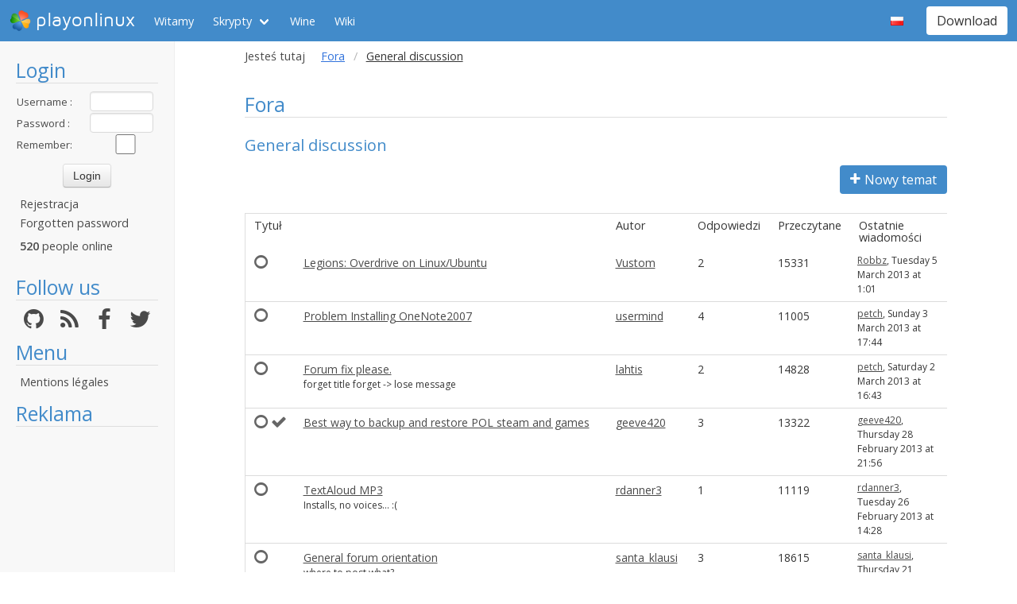

--- FILE ---
content_type: text/html; charset=utf-8
request_url: https://www.playonlinux.com/pl/forum-74-30.html
body_size: 7157
content:
<!doctype html>
<html lang="pl">
<head>
    <title>Fora        - PlayOnLinux - Run your Windows applications on Linux easily!</title>
            <meta name="keywords"
              content="pol, linux, wine, steam, world, of, warcraft, guild, wars, jouer, gratuit, ubuntu, debian, mandriva, redhat, jeux, playonlinux, play, gentoo, fedora, suse, opensuse, projet, jedi, knight, adademy, half, life, silkroad, diablo, starcraft, forums, tomb, raider, elder, scroll, oblivion, morrowind, facilement, gratuito, free, jugar, foro, facilmente, easily, simply, videojuegos, games, juegos"/>
        <meta name="dc.keywords"
              content="pol, linux, wine, steam, world, of, warcraft, guild, wars, jouer, gratuit, ubuntu, debian, mandriva, redhat, jeux, playonlinux, play, gentoo, fedora, suse, opensuse, projet, jedi, knight, adademy, half, life, silkroad, diablo, starcraft, forums, tomb, raider, elder, scroll, oblivion, morrowind, facilement, gratuito, free, jugar, foro, facilmente, easily, simply, videojuegos, games, juegos"/>
        <meta name="subject" content="Jeux vidéos sous Linux"/>
        <meta name="Classification" content="jouer, linux, wine, facilement"/>
            <meta name="viewport" content="width=device-width, initial-scale=1.0">
    <meta name="description" content="PlayOnLinux will allow you to play your favorite games on Linux easily"/>
    <meta name="author" content="Quentin Pâris"/>
    <meta name="revisit-after" content="1 day"/>
    <meta name="identifier-url" content="https://www.playonlinux.com"/>
    <meta name="publisher" content="Quentin Pâris"/>
    <meta name="Robots" content="all"/>
    <meta name="Rating" content="General"/>
    <meta name="Category" content="Document"/>
    <meta name="Page-topic" content="Document"/>
    <meta name="contactState" content="France"/>
    <meta http-equiv="Content-type" content="text/html;charset=UTF-8"/>
    <meta name="location" content="France, FRANCE"/>
    <meta name="expires" content="never"/>
    <meta name="date-revision-ddmmyyyy" content=""/>
    <meta name="Distribution" content="Global"/>
    <meta name="Audience" content="General"/>
    <meta name="verify-v1" content="YhCHh8OKlW7y6fu1VovKLmGvw3YFnSwhQLyzV/yhGpM="/>
    <meta name="google-site-verification" content="GSvAeRz3qy59QsN-u5yNC2U2keoAOVX75vpLv8KmpfA"/>
        <link rel="icon" type="image/png" href="https://www.playonlinux.com/images/logos/logo32.png"/>
    <link rel="image_src" type="image/jpeg" href="https://www.playonlinux.com/images/logos/logo128.png"/>
    <link href="https://www.playonlinux.com/css/bulma.min.css" rel="stylesheet" type="text/css">
    <link href="https://www.playonlinux.com/css/design.css?" rel="stylesheet" type="text/css"/>
    <link href="https://www.playonlinux.com/css/font-awesome.css" rel="stylesheet" type="text/css"/>


    <link href="https://www.playonlinux.com/pl/rss.xml" title="RSS" type="application/RSS+XML" rel="alternate"/>
    <!-- <link href='//fonts.googleapis.com/css?family=Roboto:400,300,500,100,100italic,300italic,400italic,700,500italic,700italic'
          rel='stylesheet' type='text/css'/>-->

    <link href="https://fonts.googleapis.com/css?family=Open+Sans:400,600,400italic,600italic"
          rel="stylesheet">


    <script>
        var url = "https://www.playonlinux.com";
        var prefixe = "https://www.playonlinux.com/pl";
    </script>

    <script src='/js/ckeditor/ckeditor.js'></script>

    <script src="https://www.playonlinux.com/js/jquery/jquery-2.1.1.min.js"></script>

    <script src="https://www.playonlinux.com/js/design.js"></script>
    <script src="https://www.playonlinux.com/js/ace/ace.js"></script>

    <script src="https://www.playonlinux.com/js/highlighter/shCore.js"></script>
    <script src="https://www.playonlinux.com/js/highlighter/shAutoloader.js"></script>

    <link type="text/css" rel="stylesheet" href="https://www.playonlinux.com/css/highlighter/shCorePOL.css"/>

    
        <!--  -->
    </head>
<body>

<header id="header">
     <nav class="navbar is-primary" aria-label="main navigation">
    <div class="navbar-brand">
        <div class="navbar-item is-hoverable has-dropdown">
            <a href="https://www.playonlinux.com" class="navbar-logo navbar-link is-arrowless">
                <img src="https://www.playonlinux.com/images/logos/logo96.png"
                     alt="playonlinux"/> playonlinux            </a>

            <div class="navbar-dropdown is-hidden-mobile is-hidden-touch">
                <a class="navbar-item" href="http://www.playonlinux.com"><img class="navbar-item-icon"
                                                                              src="https://www.playonlinux.com/images/logos/logo96.png" alt="PlayOnLinux Logo">PlayOnLinux</a>
                <a class="navbar-item" href="http://www.playonmac.com"><img class="navbar-item-icon"
                                                                            src="https://www.playonlinux.com/images/logos/logo96.png" alt="PlayOnMac Logo">PlayOnMac</a>
            </div>
        </div>

        <a role="button" class="navbar-burger burger" aria-label="menu" aria-expanded="false"
           data-target="navbar">
            <span aria-hidden="true"></span>
            <span aria-hidden="true"></span>
            <span aria-hidden="true"></span>
        </a>
    </div>

    <div id="navbar" class="navbar-menu">
        <div class="navbar-start">

            <a href="https://www.playonlinux.com/pl"
               class='navbar-item '>
                Witamy            </a>

            <div class='navbar-item has-dropdown is-hoverable '>
                <a class="navbar-link" href="https://www.playonlinux.com/pl/supported_apps.html">
                    Skrypty                </a>

                <div class="navbar-dropdown is-hidden-touch">
                                            <a class="navbar-item"
                           href="https://www.playonlinux.com/pl/supported_apps-2-0.html">
                            <img class="navbar-item-icon"
                                 src="https://www.playonlinux.com/images/Faenza/categories/22/applications-accessories.png"
                                 alt="accessories"/>

                            Accessories                        </a>
                                                <a class="navbar-item"
                           href="https://www.playonlinux.com/pl/supported_apps-7-0.html">
                            <img class="navbar-item-icon"
                                 src="https://www.playonlinux.com/images/Faenza/categories/22/applications-development.png"
                                 alt="development"/>

                            Development                        </a>
                                                <a class="navbar-item"
                           href="https://www.playonlinux.com/pl/supported_apps-8-0.html">
                            <img class="navbar-item-icon"
                                 src="https://www.playonlinux.com/images/Faenza/categories/22/applications-education.png"
                                 alt="education"/>

                            Education                        </a>
                                                <a class="navbar-item"
                           href="https://www.playonlinux.com/pl/supported_apps-100-0.html">
                            <img class="navbar-item-icon"
                                 src="https://www.playonlinux.com/images/Faenza/categories/22/applications-functions.png"
                                 alt="functions"/>

                            Functions                        </a>
                                                <a class="navbar-item"
                           href="https://www.playonlinux.com/pl/supported_apps-1-0.html">
                            <img class="navbar-item-icon"
                                 src="https://www.playonlinux.com/images/Faenza/categories/22/applications-games.png"
                                 alt="games"/>

                            Games                        </a>
                                                <a class="navbar-item"
                           href="https://www.playonlinux.com/pl/supported_apps-6-0.html">
                            <img class="navbar-item-icon"
                                 src="https://www.playonlinux.com/images/Faenza/categories/22/applications-graphics.png"
                                 alt="graphics"/>

                            Graphics                        </a>
                                                <a class="navbar-item"
                           href="https://www.playonlinux.com/pl/supported_apps-4-0.html">
                            <img class="navbar-item-icon"
                                 src="https://www.playonlinux.com/images/Faenza/categories/22/applications-internet.png"
                                 alt="internet"/>

                            Internet                        </a>
                                                <a class="navbar-item"
                           href="https://www.playonlinux.com/pl/supported_apps-5-0.html">
                            <img class="navbar-item-icon"
                                 src="https://www.playonlinux.com/images/Faenza/categories/22/applications-multimedia.png"
                                 alt="multimedia"/>

                            Multimedia                        </a>
                                                <a class="navbar-item"
                           href="https://www.playonlinux.com/pl/supported_apps-3-0.html">
                            <img class="navbar-item-icon"
                                 src="https://www.playonlinux.com/images/Faenza/categories/22/applications-office.png"
                                 alt="office"/>

                            Office                        </a>
                                                <a class="navbar-item"
                           href="https://www.playonlinux.com/pl/supported_apps-0-0.html">
                            <img class="navbar-item-icon"
                                 src="https://www.playonlinux.com/images/Faenza/categories/22/applications-other.png"
                                 alt="other"/>

                            Other                        </a>
                                                <a class="navbar-item"
                           href="https://www.playonlinux.com/pl/supported_apps-9-0.html">
                            <img class="navbar-item-icon"
                                 src="https://www.playonlinux.com/images/Faenza/categories/22/applications-patches.png"
                                 alt="patches"/>

                            Patches                        </a>
                                        </div>
            </div>

            
	    <a href="/wine" class="navbar-item">Wine</a>
            <a href="http://wiki.playonlinux.com"
               class='navbar-item '>
                Wiki            </a>

            
        </div>

        <div class="navbar-end">
            <div class="navbar-item has-dropdown is-hoverable">
                <div class="navbar-link is-arrowless"><img
                        class="navbar-item-icon"
                        src="https://www.playonlinux.com/images/flags/pl.png"
                        alt="pl"/></div>

                <div class="navbar-dropdown">
                                                    <a class="navbar-item" href="/en/forum-74-30.html"><img
                                        class="navbar-item-icon"
                                        src="https://www.playonlinux.com/images/flags/en.png"
                                        alt="en"/> </a>
                                                                <a class="navbar-item" href="/fr/forum-74-30.html"><img
                                        class="navbar-item-icon"
                                        src="https://www.playonlinux.com/images/flags/fr.png"
                                        alt="fr"/> </a>
                                                                <a class="navbar-item" href="/de/forum-74-30.html"><img
                                        class="navbar-item-icon"
                                        src="https://www.playonlinux.com/images/flags/de.png"
                                        alt="de"/> </a>
                                                                <a class="navbar-item" href="/es/forum-74-30.html"><img
                                        class="navbar-item-icon"
                                        src="https://www.playonlinux.com/images/flags/es.png"
                                        alt="es"/> </a>
                                                                <a class="navbar-item" href="/ru/forum-74-30.html"><img
                                        class="navbar-item-icon"
                                        src="https://www.playonlinux.com/images/flags/ru.png"
                                        alt="ru"/> </a>
                                                                <a class="navbar-item" href="/sv/forum-74-30.html"><img
                                        class="navbar-item-icon"
                                        src="https://www.playonlinux.com/images/flags/sv.png"
                                        alt="sv"/> </a>
                                                                <a class="navbar-item" href="/nl/forum-74-30.html"><img
                                        class="navbar-item-icon"
                                        src="https://www.playonlinux.com/images/flags/nl.png"
                                        alt="nl"/> </a>
                                                </div>
            </div>

            <div class="navbar-item">
                <div class="buttons">
                    <a href="https://www.playonlinux.com/pl/download.html"
                       class='button is-primary '>
                        Download                    </a>
                </div>
            </div>
        </div>
    </div>
</nav>


</header>
<aside class="aside-menu">
        <h1>Login</h1>

<div class='login'>
            <form action="https://www.playonlinux.com/membre/login.php" method="post">
            <div class="login_texte">Username :</div>
            <div class="login_contenu"><input type="text" class="champ_petit input" name="login"/></div>
            <div class="espace"></div>
            <div class="login_texte">Password :</div>
            <div class="login_contenu"><input type="password" class="champ_petit input" name="passwd"/></div>
            <div class="espace"></div>
            <div class="login_texte">Remember:</div>
            <div class="login_contenu remember"><input type="checkbox" name="auto" value="1"/></div>
            <div class="espace"></div>
            <input type="hidden" name="referer" value="/pl/forum-74-30.html"/>
            <div class="boutton_login"><input type="submit" value="Login"
                                              class="btn btn-default"/></div>
        </form>
        <ul class='menu'>
            <li><a href="https://www.playonlinux.com/pl/register.html">Rejestracja</a></li>
            <li><a href="https://www.playonlinux.com/pl/reset.html">Forgotten password</a></li>
        </ul>
        
        <p class='online'>
            <b>520</b>  people online        </p>
    </div>

<h1>Follow us</h1>
<div class="columns is-mobile has-text-centered is-gapless is-marginless">
    <div class="column">
        <a href="https://github.com/PhoenicisOrg/">
            <i class="fa fa-github fa-2x" aria-hidden="true"></i>
        </a>
    </div>

    <div class="column">
        <a href="https://www.playonlinux.com/pl/rss.xml">
            <i class="fa fa-rss fa-2x" aria-hidden="true"></i>
        </a>
    </div>

    <div class="column">
        <a href="http://facebook.com/playonlinux/">
            <i class="fa fa-facebook fa-2x" aria-hidden="true"></i>
        </a>
    </div>

    <div class="column">
        <a href="http://twitter.com/PlayOnLinux">
            <i class="fa fa-twitter fa-2x" aria-hidden="true"></i>
        </a>
    </div>
</div>

    <h1>Menu</h1>
    <ul class="menu">
        <li><a href="/legal.html">Mentions légales</a></li>
    </ul> 



    <h1>Reklama</h1>
    <div class='login'></div>
    <p id="ads">

                
                    <script async
                    src="https://pagead2.googlesyndication.com/pagead/js/adsbygoogle.js"></script>
            <!-- 160x600, droite -->
            <ins class="adsbygoogle"
                 style="display:block"
                 data-ad-client="ca-pub-3469449563864685"
                 data-ad-slot="8995026268"
                 data-ad-format="auto"
                 data-full-width-responsive="true"></ins>
            <script>
                (adsbygoogle = window.adsbygoogle || []).push({});
            </script>


    </p>




    <script>$(window).load(function () {
            null == document.getElementsByTagName("iframe").item(ga.length - 1) && $("div.login:last").html(""); // <div style='font-size:18px; height:600px;padding-top:87px;  border:1px solid #666666;margin-left:5px; font-family:Maven Pro,century gothic, arial, helvetica, sans serif;width:160px;  color:#FFF;padding-left:5px; text-align:center ;  background-color:#666;border-radius:7px;padding-right:5px; '>Advertising seems to be blocked by your browser.<br /><br /><span style='font-size:12px'>It is fine, but please keep in mind that advertising helps us to host the project.</span></div>")
        });</script>
        <h1>Partnerzy</h1>
    <p><a href="http://www.jeuxlinux.fr" target="_blank"><img src="https://www.playonlinux.com/images/logo_jeuxlinux.png"
                                                              alt="Jeux linux"/></a></p>
    <p><a href="http://www.linuxpedia.fr" target="_blank"><img src="https://www.playonlinux.com/images/ban-LP.png"
                                                               alt="Linux-pedia"/></a></p>
    <!-- <p><a href="http://www.wine-reviews.net/" target="_blank"><img src="https://www.playonlinux.com/images/winereview.png" alt="Wine-Review" /></a></p> -->
    </aside>

<main id="page">
    <section class="section is-small">
        <div class="container is-fluid">
            <div class="columns is-gapless is-mobile">
    <div class="column is-narrow is-hidden-mobile">
        Jesteś tutaj    </div>
    <div class="column">
        <nav class="breadcrumb" aria-label="breadcrumbs">
            <ul>

                <li><a href='https://www.playonlinux.com/pl/forums.html'>Fora</a></li><li class='is-active'><a>General discussion</a></li>
            </ul>
        </nav>

    </div>
</div><h1>Fora</h1>
<h2>General discussion</h2>


<div class='columns'>
    <div class="column">
    </div>
            <div class="column is-narrow">
            <a href="https://www.playonlinux.com/pl/newtopic-74.html" class='button is-primary'><i
                        class='fa fa-plus'></i> Nowy temat</a>
        </div>
        </div>
<table class='table table-striped is-fullwidth'>
    <thead>
    <tr>
        <th colspan='2'>Tytuł</th>
        <th class="auteur">Autor</th>

                    <th class="reponses is-hidden-mobile">Odpowiedzi</th>
            <th class="lues is-hidden-mobile">Przeczytane</th>
                    <th class="last is-hidden-mobile">Ostatnie wiadomości</th>
    </tr>
    </thead>
            <tfoot>
        <tr>
            <td colspan="7">
                Jump to the page: <a href="https://www.playonlinux.com/pl/forum-74-1.html">1</a> - <a href="https://www.playonlinux.com/pl/forum-74-2.html">2</a> - <a href="https://www.playonlinux.com/pl/forum-74-3.html">3</a> - <a href="https://www.playonlinux.com/pl/forum-74-4.html">4</a> - <a href="https://www.playonlinux.com/pl/forum-74-5.html">5</a> - <a href="https://www.playonlinux.com/pl/forum-74-6.html">6</a> - <a href="https://www.playonlinux.com/pl/forum-74-7.html">7</a> - <a href="https://www.playonlinux.com/pl/forum-74-8.html">8</a> - <a href="https://www.playonlinux.com/pl/forum-74-9.html">9</a> - <a href="https://www.playonlinux.com/pl/forum-74-10.html">10</a> - <a href="https://www.playonlinux.com/pl/forum-74-11.html">11</a> - <a href="https://www.playonlinux.com/pl/forum-74-12.html">12</a> - <a href="https://www.playonlinux.com/pl/forum-74-13.html">13</a> - <a href="https://www.playonlinux.com/pl/forum-74-14.html">14</a> - <a href="https://www.playonlinux.com/pl/forum-74-15.html">15</a> - <a href="https://www.playonlinux.com/pl/forum-74-16.html">16</a> - <a href="https://www.playonlinux.com/pl/forum-74-17.html">17</a> - <a href="https://www.playonlinux.com/pl/forum-74-18.html">18</a> - <a href="https://www.playonlinux.com/pl/forum-74-19.html">19</a> - <a href="https://www.playonlinux.com/pl/forum-74-20.html">20</a> - <a href="https://www.playonlinux.com/pl/forum-74-21.html">21</a> - <a href="https://www.playonlinux.com/pl/forum-74-22.html">22</a> - <a href="https://www.playonlinux.com/pl/forum-74-23.html">23</a> - <a href="https://www.playonlinux.com/pl/forum-74-24.html">24</a> - <a href="https://www.playonlinux.com/pl/forum-74-25.html">25</a> - <a href="https://www.playonlinux.com/pl/forum-74-26.html">26</a> - <a href="https://www.playonlinux.com/pl/forum-74-27.html">27</a> - <a href="https://www.playonlinux.com/pl/forum-74-28.html">28</a> - <a href="https://www.playonlinux.com/pl/forum-74-29.html">29</a> - <a href="https://www.playonlinux.com/pl/forum-74-30.html">30</a> - <a href="https://www.playonlinux.com/pl/forum-74-31.html">31</a> - <a href="https://www.playonlinux.com/pl/forum-74-32.html">32</a> - <a href="https://www.playonlinux.com/pl/forum-74-33.html">33</a> - <a href="https://www.playonlinux.com/pl/forum-74-34.html">34</a> - <a href="https://www.playonlinux.com/pl/forum-74-35.html">35</a> - <a href="https://www.playonlinux.com/pl/forum-74-36.html">36</a> - <a href="https://www.playonlinux.com/pl/forum-74-37.html">37</a> - <a href="https://www.playonlinux.com/pl/forum-74-38.html">38</a> - <a href="https://www.playonlinux.com/pl/forum-74-39.html">39</a> - <a href="https://www.playonlinux.com/pl/forum-74-40.html">40</a> - <a href="https://www.playonlinux.com/pl/forum-74-41.html">41</a>            </td>
        </tr>
        </tfoot>
            <tbody>
                        <tr >
                        <td class="postit">
                                                        <i class='fa fa-circle-o read forum_icon'></i> 
                                                                                                                                                                    </td>
                        <td class="titre">
                            <a href="https://www.playonlinux.com/pl/topic-4210-Legions_Overdrive_on_LinuxUbuntu.html">Legions: Overdrive on Linux/Ubuntu</a>
                            <p class="is-size-7"></p>
                        </td>

                        <td class=" is-hidden-mobile"><a href='https://www.playonlinux.com/pl/profil-6968.html' class='' target='_top'>Vustom</a></td>

                                                    <td class=" is-hidden-mobile">2</td>
                            <td class=" is-hidden-mobile">15331</td>
                                                    <td class="by"><a href="https://www.playonlinux.com/pl/profil-15203.html">Robbz</a>, Tuesday 5 March 2013 at 1:01                        </td>
                    </tr>
                                        <tr >
                        <td class="postit">
                                                        <i class='fa fa-circle-o read forum_icon'></i> 
                                                                                                                                                                    </td>
                        <td class="titre">
                            <a href="https://www.playonlinux.com/pl/topic-10101-Problem_Installing_OneNote2007.html">Problem Installing OneNote2007</a>
                            <p class="is-size-7"></p>
                        </td>

                        <td class=" is-hidden-mobile"><a href='https://www.playonlinux.com/pl/profil-23613.html' class='' target='_top'>usermind</a></td>

                                                    <td class=" is-hidden-mobile">4</td>
                            <td class=" is-hidden-mobile">11005</td>
                                                    <td class="by"><a href="https://www.playonlinux.com/pl/profil-10565.html">petch</a>, Sunday 3 March 2013 at 17:44                        </td>
                    </tr>
                                        <tr >
                        <td class="postit">
                                                        <i class='fa fa-circle-o read forum_icon'></i> 
                                                                                                                                                                    </td>
                        <td class="titre">
                            <a href="https://www.playonlinux.com/pl/topic-10104-Forum_fix_please.html">Forum fix please.</a>
                            <p class="is-size-7">forget title forget -&gt; lose message</p>
                        </td>

                        <td class=" is-hidden-mobile"><a href='https://www.playonlinux.com/pl/profil-5649.html' class='' target='_top'>lahtis</a></td>

                                                    <td class=" is-hidden-mobile">2</td>
                            <td class=" is-hidden-mobile">14828</td>
                                                    <td class="by"><a href="https://www.playonlinux.com/pl/profil-10565.html">petch</a>, Saturday 2 March 2013 at 16:43                        </td>
                    </tr>
                                        <tr >
                        <td class="postit">
                                                        <i class='fa fa-circle-o read forum_icon'></i> 
                                                                                                                                            <i class='fa fa-check forum_icon read'></i>                         </td>
                        <td class="titre">
                            <a href="https://www.playonlinux.com/pl/topic-10098-Best_way_to_backup_and_restore_POL_steam_and_games.html">Best way to backup and restore POL steam and games</a>
                            <p class="is-size-7"></p>
                        </td>

                        <td class=" is-hidden-mobile"><a href='https://www.playonlinux.com/pl/profil-23585.html' class='' target='_top'>geeve420</a></td>

                                                    <td class=" is-hidden-mobile">3</td>
                            <td class=" is-hidden-mobile">13322</td>
                                                    <td class="by"><a href="https://www.playonlinux.com/pl/profil-23585.html">geeve420</a>, Thursday 28 February 2013 at 21:56                        </td>
                    </tr>
                                        <tr >
                        <td class="postit">
                                                        <i class='fa fa-circle-o read forum_icon'></i> 
                                                                                                                                                                    </td>
                        <td class="titre">
                            <a href="https://www.playonlinux.com/pl/topic-10088-TextAloud_MP3.html">TextAloud MP3</a>
                            <p class="is-size-7">Installs, no voices... :(</p>
                        </td>

                        <td class=" is-hidden-mobile"><a href='https://www.playonlinux.com/pl/profil-18641.html' class='' target='_top'>rdanner3</a></td>

                                                    <td class=" is-hidden-mobile">1</td>
                            <td class=" is-hidden-mobile">11119</td>
                                                    <td class="by"><a href="https://www.playonlinux.com/pl/profil-18641.html">rdanner3</a>, Tuesday 26 February 2013 at 14:28                        </td>
                    </tr>
                                        <tr >
                        <td class="postit">
                                                        <i class='fa fa-circle-o read forum_icon'></i> 
                                                                                                                                                                    </td>
                        <td class="titre">
                            <a href="https://www.playonlinux.com/pl/topic-10067-General_forum_orientation.html">General forum orientation</a>
                            <p class="is-size-7">where to post what?</p>
                        </td>

                        <td class=" is-hidden-mobile"><a href='https://www.playonlinux.com/pl/profil-23297.html' class='' target='_top'>santa_klausi</a></td>

                                                    <td class=" is-hidden-mobile">3</td>
                            <td class=" is-hidden-mobile">18615</td>
                                                    <td class="by"><a href="https://www.playonlinux.com/pl/profil-23297.html">santa_klausi</a>, Thursday 21 February 2013 at 21:45                        </td>
                    </tr>
                                        <tr >
                        <td class="postit">
                                                        <i class='fa fa-circle-o read forum_icon'></i> 
                                                                                                                                                                    </td>
                        <td class="titre">
                            <a href="https://www.playonlinux.com/pl/topic-10050-Mortal_Online_Support.html">Mortal Online Support</a>
                            <p class="is-size-7"></p>
                        </td>

                        <td class=" is-hidden-mobile"><a href='https://www.playonlinux.com/pl/profil-23107.html' class='' target='_top'>kb7096</a></td>

                                                    <td class=" is-hidden-mobile">2</td>
                            <td class=" is-hidden-mobile">13528</td>
                                                    <td class="by"><a href="https://www.playonlinux.com/pl/profil-10565.html">petch</a>, Friday 15 February 2013 at 19:22                        </td>
                    </tr>
                                        <tr >
                        <td class="postit">
                                                        <i class='fa fa-circle-o read forum_icon'></i> 
                                                                                                                                                                    </td>
                        <td class="titre">
                            <a href="https://www.playonlinux.com/pl/topic-10043-manually_install_d3dx9.html">manually install d3dx9</a>
                            <p class="is-size-7"></p>
                        </td>

                        <td class=" is-hidden-mobile"><a href='https://www.playonlinux.com/pl/profil-17955.html' class='' target='_top'>Varemenos</a></td>

                                                    <td class=" is-hidden-mobile">1</td>
                            <td class=" is-hidden-mobile">12233</td>
                                                    <td class="by"><a href="https://www.playonlinux.com/pl/profil-17955.html">Varemenos</a>, Thursday 14 February 2013 at 10:39                        </td>
                    </tr>
                                        <tr >
                        <td class="postit">
                                                        <i class='fa fa-circle-o read forum_icon'></i> 
                                                                                                                                                                    </td>
                        <td class="titre">
                            <a href="https://www.playonlinux.com/pl/topic-10038-Query_for_Ubuntu_1210_64bit_all_flavours.html">Query for Ubuntu 12.10 64-bit (all flavours)</a>
                            <p class="is-size-7"></p>
                        </td>

                        <td class=" is-hidden-mobile"><a href='https://www.playonlinux.com/pl/profil-22923.html' class='' target='_top'>Subv3rse</a></td>

                                                    <td class=" is-hidden-mobile">6</td>
                            <td class=" is-hidden-mobile">11752</td>
                                                    <td class="by"><a href="https://www.playonlinux.com/pl/profil-22923.html">Subv3rse</a>, Monday 11 February 2013 at 22:55                        </td>
                    </tr>
                                        <tr >
                        <td class="postit">
                                                        <i class='fa fa-circle-o read forum_icon'></i> 
                                                                                                                                                                    </td>
                        <td class="titre">
                            <a href="https://www.playonlinux.com/pl/topic-9976-Running_EVE_Online_with_the_software.html">Running EVE Online with the software</a>
                            <p class="is-size-7"></p>
                        </td>

                        <td class=" is-hidden-mobile"><a href='https://www.playonlinux.com/pl/profil-22539.html' class='' target='_top'>evegamer</a></td>

                                                    <td class=" is-hidden-mobile">2</td>
                            <td class=" is-hidden-mobile">11556</td>
                                                    <td class="by"><a href="https://www.playonlinux.com/pl/profil-19713.html">RoninDusette</a>, Friday 1 February 2013 at 16:42                        </td>
                    </tr>
                                        <tr >
                        <td class="postit">
                                                        <i class='fa fa-circle-o read forum_icon'></i> 
                                                                                                                                            <i class='fa fa-check forum_icon read'></i>                         </td>
                        <td class="titre">
                            <a href="https://www.playonlinux.com/pl/topic-9948-Cant_find_existing_scripts.html">Can't find existing scripts</a>
                            <p class="is-size-7"></p>
                        </td>

                        <td class=" is-hidden-mobile"><a href='https://www.playonlinux.com/pl/profil-22250.html' class='' target='_top'>scrub</a></td>

                                                    <td class=" is-hidden-mobile">7</td>
                            <td class=" is-hidden-mobile">14796</td>
                                                    <td class="by"><a href="https://www.playonlinux.com/pl/profil-22250.html">scrub</a>, Monday 28 January 2013 at 18:52                        </td>
                    </tr>
                                        <tr >
                        <td class="postit">
                                                        <i class='fa fa-circle-o read forum_icon'></i> 
                                                                                                                                                                    </td>
                        <td class="titre">
                            <a href="https://www.playonlinux.com/pl/topic-9865-Linux_Change_Directory.html">(Linux) Change Directory</a>
                            <p class="is-size-7"></p>
                        </td>

                        <td class=" is-hidden-mobile"><a href='https://www.playonlinux.com/pl/profil-20939.html' class='' target='_top'>ap4aaron</a></td>

                                                    <td class=" is-hidden-mobile">5</td>
                            <td class=" is-hidden-mobile">13936</td>
                                                    <td class="by"><a href="https://www.playonlinux.com/pl/profil-10565.html">petch</a>, Friday 11 January 2013 at 23:37                        </td>
                    </tr>
                                        <tr >
                        <td class="postit">
                                                        <i class='fa fa-circle-o read forum_icon'></i> 
                                                                                                                                                                    </td>
                        <td class="titre">
                            <a href="https://www.playonlinux.com/pl/topic-9263-Portable_Wine_for_a_specific_application.html">Portable Wine for a specific application</a>
                            <p class="is-size-7"></p>
                        </td>

                        <td class=" is-hidden-mobile"><a href='https://www.playonlinux.com/pl/profil-16673.html' class='' target='_top'>thomes</a></td>

                                                    <td class=" is-hidden-mobile">4</td>
                            <td class=" is-hidden-mobile">32592</td>
                                                    <td class="by"><a href="https://www.playonlinux.com/pl/profil-21878.html">technocp</a>, Thursday 10 January 2013 at 4:36                        </td>
                    </tr>
                                        <tr >
                        <td class="postit">
                                                        <i class='fa fa-circle-o read forum_icon'></i> 
                                                                                                                                                                    </td>
                        <td class="titre">
                            <a href="https://www.playonlinux.com/pl/topic-7616-Getting_Started.html">Getting Started</a>
                            <p class="is-size-7">Help the noob!</p>
                        </td>

                        <td class=" is-hidden-mobile"><a href='https://www.playonlinux.com/pl/profil-6222.html' class='' target='_top'>jedidiah1225</a></td>

                                                    <td class=" is-hidden-mobile">11</td>
                            <td class=" is-hidden-mobile">17153</td>
                                                    <td class="by"><a href="https://www.playonlinux.com/pl/profil-21463.html">vonjobi</a>, Wednesday 2 January 2013 at 16:48                        </td>
                    </tr>
                                        <tr >
                        <td class="postit">
                                                        <i class='fa fa-circle-o read forum_icon'></i> 
                                                                                                                                                                    </td>
                        <td class="titre">
                            <a href="https://www.playonlinux.com/pl/topic-9846-install_playonlinux_on_bsd_os.html">install playonlinux on bsd os</a>
                            <p class="is-size-7"></p>
                        </td>

                        <td class=" is-hidden-mobile"><a href='https://www.playonlinux.com/pl/profil-21230.html' class='' target='_top'>lonerabbit</a></td>

                                                    <td class=" is-hidden-mobile">1</td>
                            <td class=" is-hidden-mobile">10946</td>
                                                    <td class="by"><a href="https://www.playonlinux.com/pl/profil-21230.html">lonerabbit</a>, Friday 21 December 2012 at 17:30                        </td>
                    </tr>
                                        <tr >
                        <td class="postit">
                                                        <i class='fa fa-circle-o read forum_icon'></i> 
                                                                                                                                                                    </td>
                        <td class="titre">
                            <a href="https://www.playonlinux.com/pl/topic-9842-CodeWeavers_discount_dealcodes.html">CodeWeavers discount dealcodes</a>
                            <p class="is-size-7">CodeWeavers discount dealcodes</p>
                        </td>

                        <td class=" is-hidden-mobile"><a href='https://www.playonlinux.com/pl/profil-954.html' class='' target='_top'>twickline</a></td>

                                                    <td class=" is-hidden-mobile">1</td>
                            <td class=" is-hidden-mobile">12058</td>
                                                    <td class="by"><a href="https://www.playonlinux.com/pl/profil-954.html">twickline</a>, Thursday 20 December 2012 at 15:19                        </td>
                    </tr>
                                        <tr >
                        <td class="postit">
                                                        <i class='fa fa-circle-o read forum_icon'></i> 
                                                                                                                                                                    </td>
                        <td class="titre">
                            <a href="https://www.playonlinux.com/pl/topic-9839-installrun_catch_22.html">install/run catch 22</a>
                            <p class="is-size-7"></p>
                        </td>

                        <td class=" is-hidden-mobile"><a href='https://www.playonlinux.com/pl/profil-21157.html' class='' target='_top'>midasmind</a></td>

                                                    <td class=" is-hidden-mobile">1</td>
                            <td class=" is-hidden-mobile">10664</td>
                                                    <td class="by"><a href="https://www.playonlinux.com/pl/profil-21157.html">midasmind</a>, Wednesday 19 December 2012 at 0:38                        </td>
                    </tr>
                                        <tr >
                        <td class="postit">
                                                        <i class='fa fa-circle-o read forum_icon'></i> 
                                                                                                                                                                    </td>
                        <td class="titre">
                            <a href="https://www.playonlinux.com/pl/topic-9834-Hi_Thanks_and_a_file_associations_question.html">Hi, Thanks, and a file associations question</a>
                            <p class="is-size-7">Opening Photoshop files</p>
                        </td>

                        <td class=" is-hidden-mobile"><a href='https://www.playonlinux.com/pl/profil-21081.html' class='' target='_top'>blue</a></td>

                                                    <td class=" is-hidden-mobile">4</td>
                            <td class=" is-hidden-mobile">15338</td>
                                                    <td class="by"><a href="https://www.playonlinux.com/pl/profil-21081.html">blue</a>, Tuesday 18 December 2012 at 8:05                        </td>
                    </tr>
                                        <tr >
                        <td class="postit">
                                                        <i class='fa fa-circle-o read forum_icon'></i> 
                                                                                                                                                                    </td>
                        <td class="titre">
                            <a href="https://www.playonlinux.com/pl/topic-9796-HOWTO_Manually_Patching_WINE_for_League_Of_Legends.html">HOWTO: Manually Patching WINE for League Of Legends</a>
                            <p class="is-size-7">Targetted towards archlinux users, but intelligent/resourceful users of other distros may benefit.</p>
                        </td>

                        <td class=" is-hidden-mobile"><a href='https://www.playonlinux.com/pl/profil-20745.html' class='' target='_top'>Cronanius</a></td>

                                                    <td class=" is-hidden-mobile">2</td>
                            <td class=" is-hidden-mobile">14924</td>
                                                    <td class="by"><a href="https://www.playonlinux.com/pl/profil-20745.html">Cronanius</a>, Thursday 6 December 2012 at 6:50                        </td>
                    </tr>
                                        <tr >
                        <td class="postit">
                                                        <i class='fa fa-circle-o read forum_icon'></i> 
                                                                                                                                                                    </td>
                        <td class="titre">
                            <a href="https://www.playonlinux.com/pl/topic-9771-Microsoft_Office_Powerpoint_cant_add_videos.html">Microsoft Office Powerpoint can't add videos</a>
                            <p class="is-size-7"></p>
                        </td>

                        <td class=" is-hidden-mobile"><a href='https://www.playonlinux.com/pl/profil-20417.html' class='' target='_top'>PedroLopes</a></td>

                                                    <td class=" is-hidden-mobile">1</td>
                            <td class=" is-hidden-mobile">10850</td>
                                                    <td class="by"><a href="https://www.playonlinux.com/pl/profil-20417.html">PedroLopes</a>, Thursday 29 November 2012 at 17:53                        </td>
                    </tr>
                                        <tr >
                        <td class="postit">
                                                        <i class='fa fa-circle-o read forum_icon'></i> 
                                                                                                                                                                    </td>
                        <td class="titre">
                            <a href="https://www.playonlinux.com/pl/topic-9765-Far_cry_2_doesnt_start.html">Far cry 2 doesnt start</a>
                            <p class="is-size-7"></p>
                        </td>

                        <td class=" is-hidden-mobile"><a href='https://www.playonlinux.com/pl/profil-20454.html' class='' target='_top'>dark</a></td>

                                                    <td class=" is-hidden-mobile">1</td>
                            <td class=" is-hidden-mobile">9766</td>
                                                    <td class="by"><a href="https://www.playonlinux.com/pl/profil-20454.html">dark</a>, Wednesday 28 November 2012 at 8:35                        </td>
                    </tr>
                                        <tr >
                        <td class="postit">
                                                        <i class='fa fa-circle-o read forum_icon'></i> 
                                                                                                                                                                    </td>
                        <td class="titre">
                            <a href="https://www.playonlinux.com/pl/topic-9755-Hello.html">Hello</a>
                            <p class="is-size-7">Introduction</p>
                        </td>

                        <td class=" is-hidden-mobile"><a href='https://www.playonlinux.com/pl/profil-20380.html' class='' target='_top'>TheMeq</a></td>

                                                    <td class=" is-hidden-mobile">1</td>
                            <td class=" is-hidden-mobile">10035</td>
                                                    <td class="by"><a href="https://www.playonlinux.com/pl/profil-20380.html">TheMeq</a>, Monday 26 November 2012 at 2:16                        </td>
                    </tr>
                                        <tr >
                        <td class="postit">
                                                        <i class='fa fa-circle-o read forum_icon'></i> 
                                                                                                                                            <i class='fa fa-check forum_icon read'></i>                         </td>
                        <td class="titre">
                            <a href="https://www.playonlinux.com/pl/topic-9736-Wine_1518_builds_anyone.html">Wine 1.5.18 builds, anyone?</a>
                            <p class="is-size-7"></p>
                        </td>

                        <td class=" is-hidden-mobile"><a href='https://www.playonlinux.com/pl/profil-20131.html' class='' target='_top'>hyperfang8</a></td>

                                                    <td class=" is-hidden-mobile">8</td>
                            <td class=" is-hidden-mobile">12671</td>
                                                    <td class="by"><a href="https://www.playonlinux.com/pl/profil-20131.html">hyperfang8</a>, Sunday 25 November 2012 at 2:51                        </td>
                    </tr>
                        </tbody>
</table>
<table class="bouton">
    <tr>
        <td class="forum_name">
            Jesteś tutaj &gt; <a href="https://www.playonlinux.com/pl/forums.html">Index</a> &gt; General discussion        </td>
    </tr>
</table>
</div>
</section>
</main>

    <script>
    var ga;
    if ($.cookie("cookieconsent_status") !== "deny") {
        (function (i, s, o, g, r, a, m) {
            i['GoogleAnalyticsObject'] = r;
            i[r] = i[r] || function () {
                (i[r].q = i[r].q || []).push(arguments)
            }, i[r].l = 1 * new Date();
            a = s.createElement(o),
                m = s.getElementsByTagName(o)[0];
            a.async = 0;
            a.src = g;
            m.parentNode.insertBefore(a, m)
        })(window, document, 'script', '//www.google-analytics.com/analytics.js', 'ga');
        ga('create', 'UA-7841956-1', 'auto');
        ga('require', 'displayfeatures');
        ga('send', 'pageview');
    } else {
        ga = [0];
    }

</script>


<!-- 0.182 --></body>
</html>


--- FILE ---
content_type: text/html; charset=utf-8
request_url: https://www.google.com/recaptcha/api2/aframe
body_size: 266
content:
<!DOCTYPE HTML><html><head><meta http-equiv="content-type" content="text/html; charset=UTF-8"></head><body><script nonce="B2cbns_RbGkosmbnkPzJAQ">/** Anti-fraud and anti-abuse applications only. See google.com/recaptcha */ try{var clients={'sodar':'https://pagead2.googlesyndication.com/pagead/sodar?'};window.addEventListener("message",function(a){try{if(a.source===window.parent){var b=JSON.parse(a.data);var c=clients[b['id']];if(c){var d=document.createElement('img');d.src=c+b['params']+'&rc='+(localStorage.getItem("rc::a")?sessionStorage.getItem("rc::b"):"");window.document.body.appendChild(d);sessionStorage.setItem("rc::e",parseInt(sessionStorage.getItem("rc::e")||0)+1);localStorage.setItem("rc::h",'1768580107457');}}}catch(b){}});window.parent.postMessage("_grecaptcha_ready", "*");}catch(b){}</script></body></html>